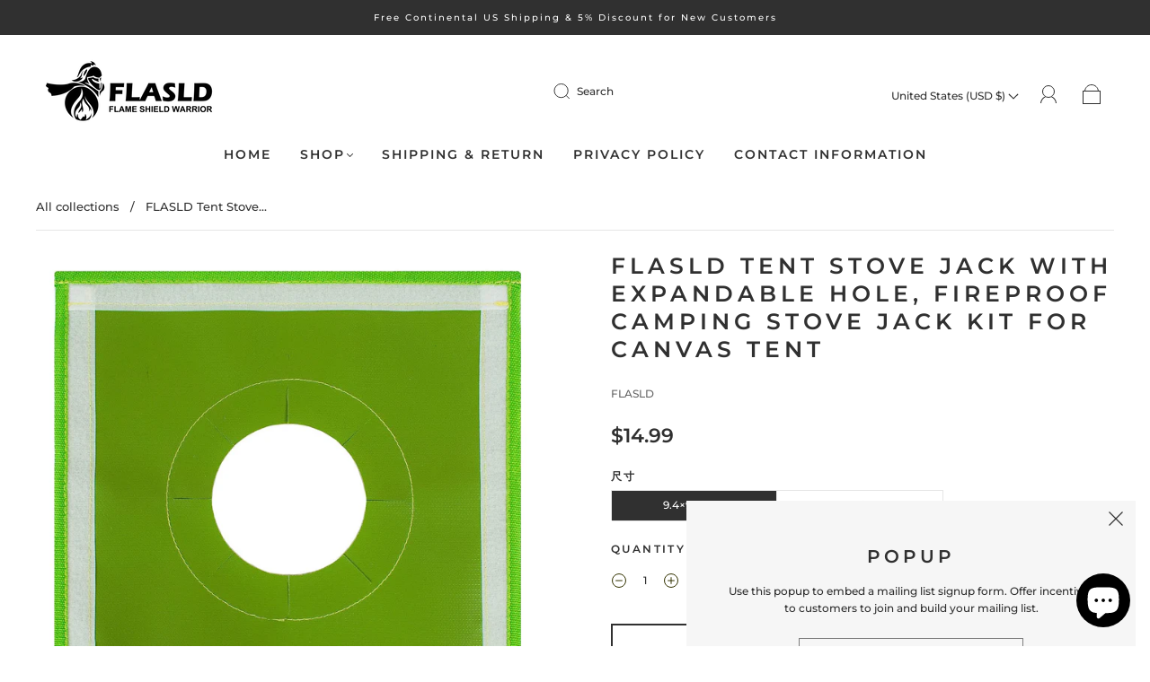

--- FILE ---
content_type: text/css
request_url: https://flasld.com/cdn/shop/t/28/assets/custom.css?v=60929843993882887651690875128
body_size: -537
content:
/*# sourceMappingURL=/cdn/shop/t/28/assets/custom.css.map?v=60929843993882887651690875128 */
